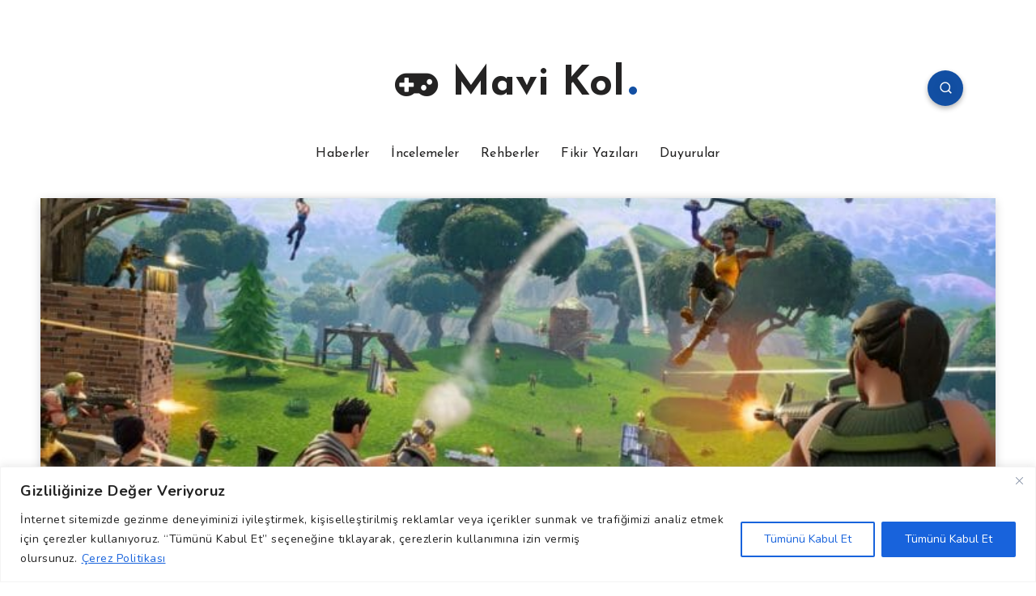

--- FILE ---
content_type: text/html; charset=utf-8
request_url: https://www.google.com/recaptcha/api2/aframe
body_size: 270
content:
<!DOCTYPE HTML><html><head><meta http-equiv="content-type" content="text/html; charset=UTF-8"></head><body><script nonce="2z683KUhYV-Pzq_wQjXqhw">/** Anti-fraud and anti-abuse applications only. See google.com/recaptcha */ try{var clients={'sodar':'https://pagead2.googlesyndication.com/pagead/sodar?'};window.addEventListener("message",function(a){try{if(a.source===window.parent){var b=JSON.parse(a.data);var c=clients[b['id']];if(c){var d=document.createElement('img');d.src=c+b['params']+'&rc='+(localStorage.getItem("rc::a")?sessionStorage.getItem("rc::b"):"");window.document.body.appendChild(d);sessionStorage.setItem("rc::e",parseInt(sessionStorage.getItem("rc::e")||0)+1);localStorage.setItem("rc::h",'1768967271833');}}}catch(b){}});window.parent.postMessage("_grecaptcha_ready", "*");}catch(b){}</script></body></html>

--- FILE ---
content_type: application/javascript; charset=utf-8
request_url: https://fundingchoicesmessages.google.com/f/AGSKWxW6MrK1WCMOuVGC79Z7K4Yr5sa6F_tZ_ZwzInNfVkIuQlYZRKbQj6zQkFL5ZfF-BaoXdEui8YAlIX_OlDwHT4mey3f-5LftSXBekcKU6RvI1pww3LT0XyKB5x_3WLIgQ1yxhpTQW9dZf1KoiO-TzDKdxX2I8ParrabWuly-rNYC4bINbLegjc4DNdZK/_/banners/468-ad0./480x030__ad_head./adjs.
body_size: -1291
content:
window['4353a523-abc6-477e-a375-b9a3a3f2702c'] = true;